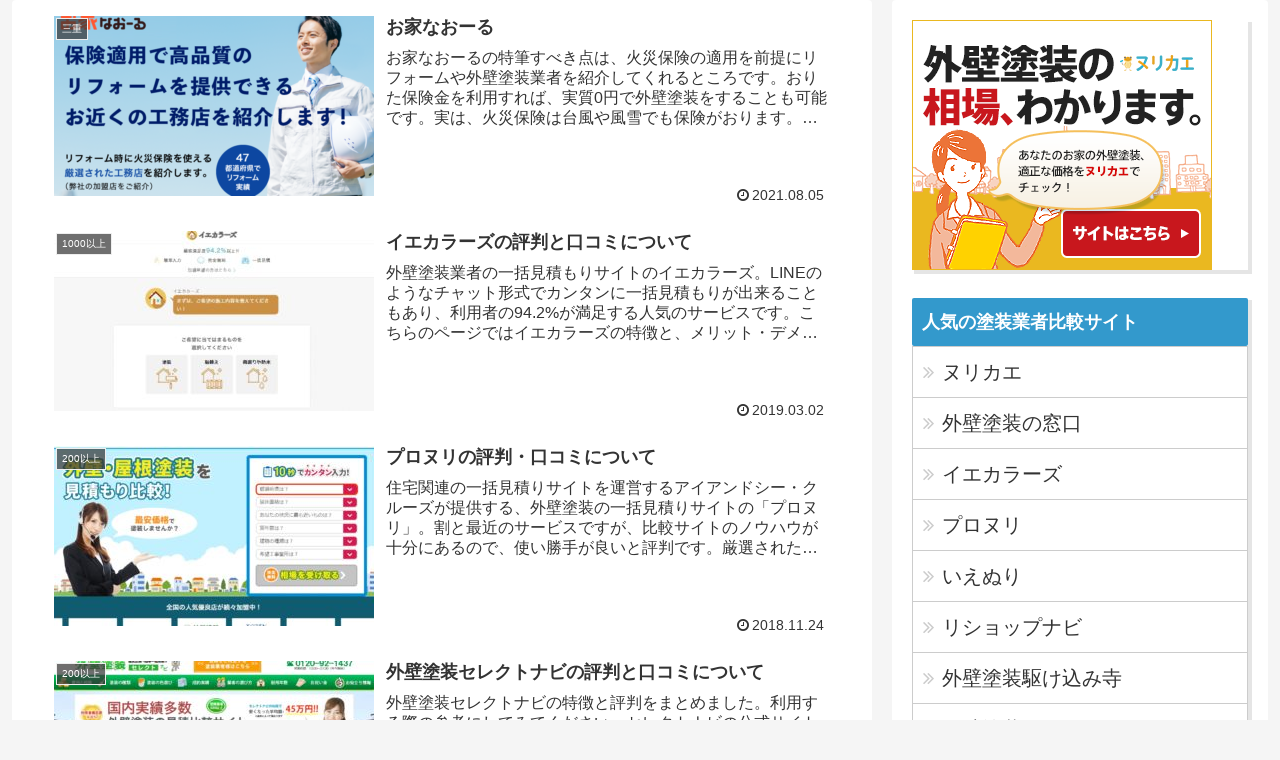

--- FILE ---
content_type: text/html; charset=UTF-8
request_url: https://1tosou.com/ganalytics.php?v=1
body_size: 2
content:

dataLayer = [{
  'ip_address': '3.15.12.145',
  'access_time': '2026/01/23 03:58:48',
}];

--- FILE ---
content_type: application/javascript
request_url: https://www.medipartner.jp/js/medipartner_add_parameter_to_link.js
body_size: 2121
content:
(function () {

	function initMedipartnerParamAppender() {

		var gclid    = getParameter('gclid');
		var wbraid   = getParameter('wbraid');
		var gbraid   = getParameter('gbraid');
		var yclid    = getParameter('yclid');
		var ttclid   = getParameter('ttclid');
		var msclkid  = getParameter('msclkid');
		var ldtag_cl = getParameter('ldtag_cl');
		var twclid   = getParameter('twclid');
		var fbclid   = getParameter('fbclid');
		var refURL   = getParameter('refURL');

		var link_class = "medipartner_to_link";

		// �ǉ��������p�����[�^
		var customParameter   = "";
		var handoverParameter = "";

		if (wbraid) {
			customParameter = "userID=" + "wbraid-" + wbraid;

			if (handoverParameter) {
				handoverParameter += "&";
			}
			handoverParameter += "wbraid=" + wbraid;
		}
		if (gbraid) {
			customParameter = "userID=" + "gbraid-" + gbraid;

			if (handoverParameter) {
				handoverParameter += "&";
			}
			handoverParameter += "gbraid=" + gbraid;
		}
		if (gclid) {
			customParameter = "userID=" + "gclid-" + gclid;

			if (handoverParameter) {
				handoverParameter += "&";
			}
			handoverParameter += "gclid=" + gclid;
		}
		if (yclid) {
			customParameter = "userID=" + "yclid-" + yclid;

			if (handoverParameter) {
				handoverParameter += "&";
			}
			handoverParameter += "yclid=" + yclid;
		}
		if (ttclid) {
			customParameter = "userID=" + "ttclid-" + ttclid;

			if (handoverParameter) {
				handoverParameter += "&";
			}
			handoverParameter += "ttclid=" + ttclid;
		}
		if (msclkid) {
			customParameter = "userID=" + "msclkid-" + msclkid;

			if (handoverParameter) {
				handoverParameter += "&";
			}
			handoverParameter += "msclkid=" + msclkid;
		}
		if (ldtag_cl) {
			customParameter = "userID=" + "ldtag_cl-" + ldtag_cl;

			if (handoverParameter) {
				handoverParameter += "&";
			}
			handoverParameter += "ldtag_cl=" + ldtag_cl;
		}
		if (twclid) {
			customParameter = "userID=" + "twclid-" + twclid;

			if (handoverParameter) {
				handoverParameter += "&";
			}
			handoverParameter += "twclid=" + twclid;
		}
		if (fbclid) {
			customParameter = "userID=" + "fbclid-" + fbclid;

			if (handoverParameter) {
				handoverParameter += "&";
			}
			handoverParameter += "fbclid=" + fbclid;
		}

		var refParam         = "";
		var handover_refParam = "";

		var current_url    = window.location.href;
		var current_domain = new URL(current_url).hostname;

		if (refURL) {
			refURL            = encodeURIComponent(refURL);
			refParam          = "ref=" + refURL;
			handover_refParam = "refURL=" + refURL;
		} else {
			var referrer = current_url;
			referrer           = encodeURIComponent(referrer);
			refParam           = "ref=" + referrer;
			handover_refParam  = "refURL=" + referrer;
		}

		if (refParam) {
			if (customParameter) {
				customParameter += "&" + refParam;
			} else {
				customParameter = refParam;
			}
		}

		if (handover_refParam) {
			if (handoverParameter) {
				handoverParameter += "&" + handover_refParam;
			} else {
				handoverParameter = handover_refParam;
			}
		}

		// �`�F�b�N�Ώۂ�URL���X�g
		var targetUrls = [
			"medipartner.jp/click.php",
			"medipartner.jp/click_finger.php",
			"medipartner.jp/clickSocket.php",
			"medipartner.jp/click_fingerSocket.php",
			"medipartner.jp/clickJP.php"
		];

		var targetCurrentUrls = [
			current_domain
		];

		// HTML���̑S�Ẵ����N�A�摜�A�t�H�[�����擾
		var elements = document.querySelectorAll(
			"a, img, form, meta[http-equiv='REFRESH']"
		);

		// �e�v�f�ɑ΂��ď������s��
		for (var i = 0; i < elements.length; i++) {
			var element        = elements[i];
			var originalSrc    = element.getAttribute("src");
			var originalHref   = element.getAttribute("href");
			var originalAction = element.getAttribute("action");
			var originalContent = element.getAttribute("content");

			var urlMatch   = false;
			var content_url = '';

			if (originalContent) {
				urlMatch = originalContent.match(/URL=(.+)/i);

				if (urlMatch && urlMatch[1]) {
					content_url = urlMatch[1];
				}
			}

			// �Ώ�URL�̌��o
			var foundTargetUrl        = false;
			var foundTargetCurrentUrl = false;

			for (var j = 0; j < targetUrls.length; j++) {
				if ((originalSrc && originalSrc.indexOf(targetUrls[j]) !== -1) ||
					(originalHref && originalHref.indexOf(targetUrls[j]) !== -1) ||
					(originalAction && originalAction.indexOf(targetUrls[j]) !== -1) ||
					(content_url && content_url.indexOf(targetUrls[j]) !== -1)) {
					foundTargetUrl = true;
					break;
				}
			}

			if (!foundTargetUrl) {
				for (var k = 0; k < targetCurrentUrls.length; k++) {
					if (domain_match(originalSrc, targetCurrentUrls[k]) ||
						domain_match(originalHref, targetCurrentUrls[k]) ||
						domain_match(originalAction, targetCurrentUrls[k]) ||
						domain_match(content_url, targetCurrentUrls[k])) {
						foundTargetCurrentUrl = true;
						break;
					}
				}

				if (!foundTargetCurrentUrl) {
					if (element.classList && element.classList.contains(link_class)) {
						foundTargetCurrentUrl = true;
					}
				}
			}

			// URL���܂܂�Ă����ꍇ�̏���
			if (foundTargetUrl || foundTargetCurrentUrl) {

				var setCustomParameter = customParameter;

				if (foundTargetCurrentUrl) {
					setCustomParameter = handoverParameter;
				}

				// �p�����[�^��ǉ�
				var newSrc    = appendCustomParameter(originalSrc, setCustomParameter);
				var newHref   = appendCustomParameter(originalHref, setCustomParameter);
				var newAction = appendCustomParameter(originalAction, setCustomParameter);
				var newContent = appendCustomParameter(content_url, setCustomParameter);

				if (element.tagName === "A" && newHref) {
					element.setAttribute("href", newHref);
				} else if (element.tagName === "IMG" && newSrc) {
					element.setAttribute("src", newSrc);
				} else if (element.tagName === "FORM" && newAction) {
					element.setAttribute("action", newAction);
				} else if (element.tagName === "META" && newContent) {
					var updatedContentValue = originalContent.replace(/URL=.+/i, 'URL=' + newContent);
					element.setAttribute('content', updatedContentValue);
				}
			}
		}

		function domain_match(target_url, domain_url) {

			if (target_url) {
				if (target_url.indexOf("//") === 0) {
					target_url = "https:" + target_url;
				}

				if (target_url.indexOf("https://") === 0 ||
					target_url.indexOf("http://") === 0) {

					try {
						var target_domain = new URL(target_url).hostname;
						if (domain_url == target_domain) {
							return true;
						}
					} catch (e) {
						// URL �p�[�X�G���[�͖���
					}
				} else if (target_url.indexOf("/") === 0) {
					return true;
				} else if (target_url.indexOf("#") !== 0) {
					return true;
				}
			}

			return false;
		}

		function getParameter(name, url) {
			if (!url) url = window.location.href;
			name = name.replace(/[\[\]]/g, "\\$&");
			var regex = new RegExp("[?&]" + name + "(=([^&#]*)|&|#|$)"),
				results = regex.exec(url);
			if (!results) return null;
			if (!results[2]) return '';
			return decodeURIComponent(results[2].replace(/\+/g, " "));
		}

		function appendCustomParameter(originalSrc, setCustomParameter) {
			var parts = splitUrlAndAnchor(originalSrc);
			var url   = parts.url;
			var anchor = parts.anchor;

			if (url && setCustomParameter) {
				var separator = url.indexOf("?") !== -1 ? "&" : "?";
				return url + separator + setCustomParameter + anchor;
			} else {
				return null;
			}
		}

		function splitUrlAndAnchor(originalSrc) {

			if (!originalSrc) {
				return { url: '', anchor: '' };
			}

			var anchorIndex = originalSrc.indexOf("#");
			var url         = originalSrc;
			var anchor      = '';

			if (anchorIndex !== -1) {
				url    = originalSrc.substring(0, anchorIndex);
				anchor = originalSrc.substring(anchorIndex);
			}

			return { url: url, anchor: anchor };
		}
	}

	// ��������������������������
	// DOM ���������̔���iGTM�p�j
	// ��������������������������
	if (document.readyState === 'loading') {
		// �܂� DOM ���g�ݏオ���Ă��Ȃ��ꍇ�� DOMContentLoaded ��҂�
		document.addEventListener('DOMContentLoaded', initMedipartnerParamAppender);
	} else {
		// ���ł� DOM �� ready / complete �̏ꍇ�͑����s
		initMedipartnerParamAppender();
	}

})();
